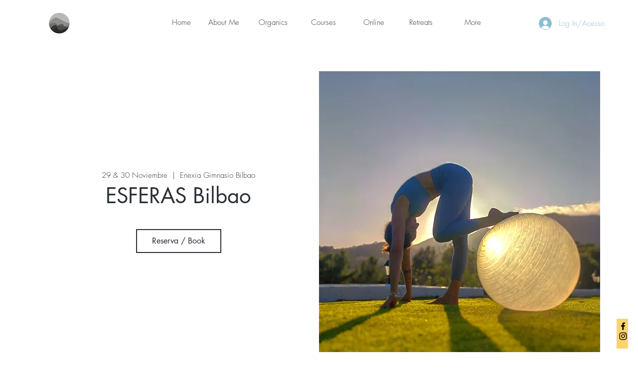

--- FILE ---
content_type: application/javascript
request_url: https://static.parastorage.com/services/events-details-page/1.683.0/client-viewer/6427.chunk.min.js
body_size: 9998
content:
"use strict";(("undefined"!=typeof self?self:this).webpackJsonp__wix_events_details_page=("undefined"!=typeof self?self:this).webpackJsonp__wix_events_details_page||[]).push([[6427],{14824:(e,t,r)=>{},28281:(e,t,r)=>{r.d(t,{d:()=>a});const a=(0,r(77078).VP)("SET_ACTIVE_ELEMENT")},77720:(e,t,r)=>{r.d(t,{J:()=>l});var a=r(5201),n=r(33037),i=r(16969),s=r(59905);const o=e=>{let{t,formatCurrency:r}=e;return{getFormattedMoney:e=>e.currency?r({value:e.amount,currency:e.currency}):e.amount,getTicketPriceText:e=>{const a=Number(e.amount);return a?e.currency?r({value:e.amount,currency:e.currency}):a.toString():t("ticketPrice.free")}}},l=()=>{const e=(0,i.GV)(s.JJ),t=(0,i.GV)(s.JK),r=(0,a.J)({language:t,country:e}),{t:l}=(0,n.B)();return o({t:l,formatCurrency:r})}},4913:(e,t,r)=>{r.d(t,{uD:()=>l});var a,n=r(41631),i=r(87618),s=r(21921);!function(e){e.CANCEL="CANCEL",e.OK="OK",e.OUTSIDE_CLICKED="OUTSIDE_CLICKED"}(a||(a={}));var o=r(28281);const l=e=>{let{onConfirm:t,onClose:r,returnFocusElement:l,...c}=e;return async e=>{const d=await e((e=>{let{type:t,params:r}=e;return(e,a,o)=>{var l;let{wixCodeApi:c,compId:d,flowAPI:u}=o;const{t:E}=u.translations;null==u||null==(l=u.bi)||null==l.report||l.report((0,n.vPs)({modal_name:t}));const p=r?(0,i.Vl)(r):"";return e({type:"MODAL_OPENED",modalType:t,params:r}),c.window.openPopup(`${s.eo}/html/modal/${t}${p}`,{title:E("a11y.modal"),theme:"BARE",width:"100%",height:"100%",position:{origin:"FIXED",placement:"CENTER",x:0,y:0}},d)}})(c));d.message.reason===a.OK&&t?t(d):r&&r(d),l&&e((0,o.d)(l))}}},83590:(e,t,r)=>{r.d(t,{Ms:()=>L,cT:()=>V});var a=r(77078),n=r(83056),i=r(30815),s=r(53837),o=r(36784),l=r(28835),c=r(85889),d=r(59905),u=r(12954),E=r(13484),p=r(69435),_=r(10148),v=r(21772),T=r(33196),I=r(26852),P=r(39916),g=r(24023),O=r(21397),S=(r(49849),r(46573)),N=r(88980),R=r(83254),f=r(2121),A=r(29004),C=r(1205),D=r(24771);(0,a.VP)("PAYMENT_METHOD_SELECTED");const m=(0,a.VP)("PLACE_ORDER_BUTTON_CLICKED");var y=r(11762),w=r(91772);(0,a.VP)("NEXT_FORM_CLICKED");const h=(0,a.VP)("SET_EXPANDED_TICKET_INDEX"),V=((0,a.VP)("SET_VALID_PAYMENT_ADDED"),(0,S.v)("GET_DISCOUNT",(async(e,t)=>{let{eventId:r,reservationId:a}=e,{getState:n,dispatch:o,extra:{serverApi:l}}=t;const c=n(),d=(0,T.iE)(c),u=(0,T.OD)(c),{benefitId:E,planOrderId:p}=(0,P.t$)(c)??{};if(!a)return{invoice:null,discountErrors:null,giftCardErrors:null,giftCardPaymentDetails:[]};if((0,T.mi)(c)&&!d)return{invoice:null,discountErrors:{error:[{code:i.af.ERROR_COUPON_DOES_NOT_EXIST}]},giftCardErrors:null,giftCardPaymentDetails:[]};if((0,T.Gh)(c)&&!u)return{invoice:null,discountErrors:null,giftCardErrors:{error:[{code:s.Y.EVENTS_GIFT_CARD_NOT_FOUND}]},giftCardPaymentDetails:[]};const{invoice:_,discountErrors:v,giftCardErrors:I,giftCardPaymentDetails:g}=await l.getInvoice(r,a,d,u,E,p),O=(0,s.h)(g);return null!=_&&_.discount&&o((0,R.CW)()),O.length&&o((0,f.Cn)()),{invoice:_,discountErrors:v,giftCardErrors:I,giftCardPaymentDetails:O}}))),b=((0,S.v)("CHECKOUT",(async(e,t)=>{let{getState:r,dispatch:a}=t;const n=r(),i=(0,v.Zc)(n);if(await a((0,A.uc)()))return a((0,w.U7)((0,o._s)(i)))})),(0,S.v)("PLACE_ORDER_CHECKOUT_OLD",(async(e,t)=>{let{buyer:r,guests:a}=e,{getState:i,dispatch:s,extra:{wixCodeApi:u,flowAPI:p}}=t;const T=i(),I=u.user.currentUser.role===E.gG.ADMIN,P=(0,v.Zc)(T),O=(0,o._s)(P),S=T.placedOrder.order,R=(0,_.T3)(T),f=p.experiments.enabled(l.Y.RelocatedUpgradeModal);if((0,d.bU)(T)&&s((0,C.nY)()),await s((0,A.uc)())){if(R){if(p.environment.isMobile||!I)return void s((0,C.PN)());if((0,N.wF)(u)){const{proceed:e}=await s(f?(0,C.Xw)():(0,C.Oq)()).unwrap();if(!e)return}}if((0,d.IC)(T)){const e=k(r),t=a?a.map(k):void 0;if((0,g.ec)(S)){await s((0,y.iY)({buyer:e,guests:t}));const r=i().placedOrder.order;r.status!==n.R.FREE&&(0,c.wZ)(r.giftCardPaymentDetails)!==Number(r.invoice.grandTotal.amount)||s((0,y.mv)(r))}else{const r=(await s((0,y.wH)({eventId:O,buyer:e,guests:t})).unwrap()).order;(0,g.l5)(r)&&s(m()),s((0,y.mv)(r))}}}})),(0,S.v)("PLACE_ORDER_CHECKOUT",(async(e,t)=>{let{buyer:r,guests:a}=e,{getState:n,dispatch:i,extra:{wixCodeApi:s,flowAPI:o}}=t;const c=n(),u=s.user.currentUser.role===E.gG.ADMIN,p=(0,_.T3)(c),v=o.experiments.enabled(l.Y.RelocatedUpgradeModal);if((0,d.bU)(c)&&i((0,C.nY)()),await i((0,A.uc)())){if(p){if(o.environment.isMobile||!u)return void i((0,C.PN)());if((0,N.wF)(s)){const{proceed:e}=await i(v?(0,C.Xw)():(0,C.Oq)()).unwrap();if(!e)return}}(0,d.IC)(c)}})),(0,a.VP)("SET_BUYER_DETAILS_OLD"),(0,a.VP)("SET_BUYER_DETAILS")),U=((0,S.v)("SUBMIT_CHECKOUT_STEP",(async(e,t)=>{let{dispatch:r,getState:a}=t;const n=a(),i=(0,v.Zc)(n),s=(0,g.ok)(n),l=(0,p.Is)(n),c=(0,u.Fl)(n),d=(0,O.nT)(n),_=(0,O.Z)(n),T=(0,o.w8)(i),P=(0,p.kD)(n);switch(l){case E.$V.BuyerDetails:if(r(b(e)),c||(0,I.H$)(n)){r((0,D.R5)());break}if(!P){const e=(0,p.Cn)(n);await r(h(e))}if(d&&!_)break;!T||(0,g.ec)(s);break;case E.$V.TicketsDetails:if(!P){const e=(0,p.Cn)(n);r(h(e));break}case E.$V.Policies:}r(U())})),()=>(e,t)=>{const r=t(),a=(0,o.w8)((0,v.Zc)(r));(0,p.cr)({step:(0,p.Is)(r),validPaymentAdded:(0,p.xC)(r),buyerDetailsOld:(0,p.Px)(r),buyerDetails:(0,p.e)(r),placedOrder:r.placedOrder.order,assignedTicketsEnabled:a,agreedWithPolicies:(0,O.Z)(r),hasPolicies:(0,O.nT)(r),allTicketDetailsValid:(0,p.kD)(r)})&&e(M())}),L=((0,a.VP)("EDIT_STEP"),(0,a.VP)("CLEAR_CHECKOUT")),x=(0,a.VP)("NEXT_STEP"),M=()=>(e,t)=>{const r=t(),{validPaymentAdded:a,buyerDetailsOld:n,buyerDetails:i}=r.checkout,s=(0,o.w8)((0,v.Zc)(r)),l=E.z7.find((e=>{const t=(0,p.vo)({step:e,assignedTicketsEnabled:s,invoice:(0,g.Y4)(r),giftCardPaymentDetails:(0,T.tl)(r),hasPolicies:(0,O.nT)(r),isTemplate:(0,u.Fl)(r),eventPreview:(0,I.H$)(r)}),o=(0,p.cr)({step:e,validPaymentAdded:a,buyerDetailsOld:n,buyerDetails:i,placedOrder:r.placedOrder.order,assignedTicketsEnabled:s,agreedWithPolicies:(0,O.Z)(r),hasPolicies:(0,O.nT)(r),allTicketDetailsValid:(0,p.kD)(r)});return t&&!o}));e(x(l))},k=function(e){void 0===e&&(e={});const t={...e};return e.email&&(t.email=e.email.trim()),e.additionalGuests&&(t.guestNames=e.additionalGuests.guestNames.map((e=>{let{firstName:t,lastName:r}=e;return`${t} ${r}`}))),t};(0,a.VP)("USE_BUYER_DETAILS_OLD"),(0,a.VP)("USE_BUYER_DETAILS"),(0,a.VP)("SET_TICKET_DETAILS_OLD"),(0,a.VP)("SET_TICKET_DETAILS")},83254:(e,t,r)=>{r.d(t,{CW:()=>o,VY:()=>l,ZR:()=>i});var a=r(77078),n=(r(21772),r(49849),r(83590));const i=(0,a.VP)("RESET_COUPON_CODE"),s=(0,a.VP)("SUBMIT_COUPON"),o=(0,a.VP)("COUPON_APPLIED"),l=(e,t,r)=>a=>(a(s(r)),a((0,n.cT)({eventId:e,reservationId:t})))},57055:(e,t,r)=>{r.d(t,{iT:()=>u});var a=r(77078),n=r(36784);(0,a.VP)("UPDATE_DATES");r(64626);var i=r(30404),s=r(21772),o=r(46573);(0,o.v)("GET_CHECKOUT_OPTIONS",(async(e,t)=>{let{getState:r,extra:{serverApi:a}}=t;return r().checkoutOptions.loaded?Promise.resolve():a.getCheckoutOptions()}));var l=r(56831),c=r(84959);(0,o.v)("GET_CONNECTED_GROUP",(async(e,t)=>{let{getState:r,dispatch:a,extra:{serverApi:n}}=t;const i=(0,s.Zc)(r()).id;if(i&&!i.includes("demo")){var o;const e=await n.getGroup(i);return e&&null!=(o=e.group)&&o.id&&await a(d(e.group.id)),e}}));const d=(0,o.v)("GET_GROUP_ACTIVITY",(async(e,t)=>{let{extra:{serverApi:r}}=t;return r.getGroupActivity(e)}));(0,o.v)("JOIN_GROUP",(async(e,t)=>{let{getState:r,extra:{wixCodeApi:a}}=t;const n=r(),i=(0,c.PG)(n),s=(0,c.N6)(n);await(0,l.qH)(s,i,a)}));r(24771),r(82447),r(79087);(0,a.VP)("CHANGE_EVENT"),(0,o.v)("GET_EVENT",(async(e,t)=>{let{getState:r,extra:{serverApi:a}}=t;const i=r(),o=(0,s.Zc)(i);return(0,s.Wr)(i)?o:a.getEvent((0,n._s)(o))}));const u=(0,o.v)("GET_MEMBERS",(async(e,t)=>{var r;let{getState:a,extra:{flowAPI:n,serverApi:o}}=t;const l=a(),c=(0,s.Zc)(l).id,{membersVisible:d=!0}=(null==(r=n.controllerConfig)||null==(r=r.config)||null==(r=r.style)||null==(r=r.styleParams)?void 0:r.booleans)??{};if(d&&(0,i.uy)(l)&&c&&!(0,s.Wr)(l))return o.getMembers(c)}));(0,a.VP)("SHARE_EVENT")},2121:(e,t,r)=>{r.d(t,{Cn:()=>i,Dq:()=>o});var a=r(77078),n=(r(21772),r(49849),r(83590));r(11762);const i=(0,a.VP)("GIFT_CARD_APPLIED"),s=((0,a.VP)("RESET_GIFT_CARD_CODE"),(0,a.VP)("SUBMIT_GIFT_CARD")),o=(e,t,r)=>a=>(a(s(r)),a((0,n.cT)({eventId:e,reservationId:t})))},29004:(e,t,r)=>{r.d(t,{uc:()=>O,Gu:()=>g});var a=r(84980),n=(r(28281),r(59905)),i=r(30404),s=(r(4913),r(6942)),o=r(21772),l=r(26852),c=r(39916),d=r(24023),u=r(49849),E=r(46573);const p=(0,r(77078).VP)("SET_CURRENT_USER");var _=r(57055),v=r(1205),T=r(82447),I=r(79087);const P=()=>(e,t)=>!!(0,s.NB)(t())||(e((0,v.bh)()),e(g()).unwrap()),g=(0,E.v)("PROMPT_LOGIN",(async(e,t)=>{let{getState:r,extra:{serverApi:a}}=t;return a.promptLogin((0,n.Z0)(r()))})),O=()=>async(e,t)=>{const r=t();return!(0,o.xm)(r,a.P.MEMBER)||e(P())},S=(0,E.v)("FETCH_CURRENT_MEMBER",(async(e,t)=>{let{extra:{serverApi:r}}=t;return r.getCurrentMember()}));(0,E.v)("ADD_LOGIN_LISTENER",(async(e,t)=>{let{dispatch:r,getState:a,extra:{wixCodeApi:n}}=t;n.user.onLogin((async e=>{if(e.loggedIn){r(p({id:e.id,role:e.role,loggedIn:e.loggedIn})),await r(S()),await r((0,I.Yp)()),r((0,_.iT)());const n=a(),s=(0,l.CK)(n)&&!(0,d.ec)(n.placedOrder.order);if(((0,l.Mb)(n)||(0,l.Ke)(n)||s)&&(0,i.pK)(n)&&(await r((0,T.ae)()),s)){var t;const e=a(),i=null==(t=(0,c.kO)(e.paidPlans.planList))?void 0:t.planOrderId,s=(0,u.uJ)(e),l=(0,o.Zc)(n).id;i&&s&&l&&r((0,T.gj)({eventId:l,reservationId:s,planOrderId:i}))}}}))}))},1205:(e,t,r)=>{r.d(t,{bh:()=>g,nY:()=>I,PN:()=>v,Xw:()=>_,Oq:()=>T});var a=r(77078),n=(r(28281),r(59905)),i=(r(12954),r(4913)),s=r(92403),o=r(21772),l=(r(26852),r(49849),r(46573)),c=(r(57055),r(24771),r(91772),r(36784)),d=r(56527),u=r(59592),E=r(34140);(0,l.v)("DESCRIBE_SEATING_PLAN",(async(e,t)=>{let{getState:r,extra:{serverApi:a}}=t;const n=r(),i=(0,o.Zc)(n),{tickets:s}=n,l=await a.describeSeatingPlan((0,c._s)(i)),p=l.plan.categories.filter((e=>e.totalCapacity)),_=(0,E.Lk)(l.plan),v=l.plan.uncategorizedPlaces.filter((e=>e.capacity)).map((e=>(0,u.C5)({place:e,category:null,sections:_,tickets:s,seatingReservationSummary:{places:l.places}}))),T=[...p.reduce(((e,t)=>{const{single:r,whole:a}=t.places.reduce(((e,r)=>{var a;if(!r.capacity)return e;const n=(0,u.H9)(r.id),i=(0,u.Sg)(r.id),o=_.find((e=>e.id===i)).elements.find((e=>e.id===n)),c=(0,u.C5)({place:r,category:t,sections:_,tickets:s,seatingReservationSummary:{places:l.places}}),E=c.ticket;if(null!=(a=o.reservationOptions)&&a.reserveWholeElement){const t=e.whole.find((e=>`${e.sectionId}-${e.elementId}`==`${c.sectionId}-${c.elementId}`));t?(t.places.push(c),t.capacity+=c.capacity):e.whole.push({...c,places:[c]})}else if(E&&(0,d.Do)(E)&&(0,u.jL)(r)){(0,d.rQ)(E).forEach((t=>{let{id:r}=t;e.single.push({...c,id:(0,u.m7)(c.id,r),pricingOptionId:r})}))}else e.single.push(c);return e}),{single:[],whole:[]});return[...e,...r,...a]}),[]),...v];return{plan:l.plan,places:T}}));let p;const _=(0,l.v)("OPEN_UPGRADE_TO_PREMIUM",((e,t)=>{let{dispatch:r}=t;return new Promise((e=>{p=e,r(P({type:s.$.UPGRADE_TO_PREMIUM}))}))})),v=((0,l.v)("CLOSE_UPGRADE_TO_PREMIUM",(e=>{let{proceed:t}=e;p&&p({proceed:t}),p=void 0})),(0,l.v)("OPEN_CHECKOUT_UNAVAILABLE",((e,t)=>{let{dispatch:r,getState:a,extra:{wixCodeApi:s,flowAPI:{translations:{t:o}}}}=t;const l=a(),c=(0,n.eT)(l),d=(0,n.sv)(l);return r((0,i.uD)({type:"checkout-unavailable",params:{buttonText:c&&d?o("backToSite"):void 0,ariaLabel:o("a11y.errorDialog")},onClose:()=>{c?d&&s.location.to(d):s.location.to(s.location.url)}}))}))),T=(0,l.v)("OPEN_UPGRADE_TO_PREMIUM_OLD",((e,t)=>{let{dispatch:r}=t;return new Promise((e=>{r((0,i.uD)({type:"upgrade-to-premium",onClose:t=>t.message.proceed?e({proceed:!0}):e({proceed:!1})}))}))})),I=()=>(0,i.uD)({type:"cant-complete-payment"}),P=(0,a.VP)("OPEN_NATIVE_MODAL"),g=(0,a.VP)("CLOSE_NATIVE_MODAL")},24771:(e,t,r)=>{r.d(t,{Nb:()=>le,oo:()=>K,VJ:()=>oe,Q_:()=>te,h_:()=>Q,EL:()=>ae,d4:()=>z,yC:()=>re,qJ:()=>ie,R5:()=>se,Jf:()=>ne,XB:()=>j,in:()=>ee});var a=r(77078),n=r(84980),i=r(87618),s=r(28835),o=r(36784),l=r(16252),c=r(46573);(0,a.VP)("SET_SITE_SETTINGS");const d=(0,c.v)("GET_SITE_SETTINGS",(async(e,t)=>{let{extra:{serverApi:r}}=t;return r.getSiteSettings()})),u=(0,c.v)("UPDATE_SITE_SETTINGS",(async(e,t)=>{let{getState:r,extra:{serverApi:a}}=t;const n={...r().siteSettings.settings,...e};return a.updateSiteSettings(n)}));var E=r(64626),p=r(2334),_=r(59905),v=r(12954),T=r(13484),I=r(6942),P=r(21772),g=r(52435),O=r(26852),S=r(49849),N=r(17186),R=r(49589),f=r(7532),A=r(75654),C=r(81299),D=r(55591);const m=(e,t,r,a)=>({...e,about:(0,o.XS)(e),status:f.f[e.status],eventPageUrl:{base:t,path:(0,i.O$)(`/${e.slug}`,{lang:r})},registration:{...e.registration,type:A.B[e.registration.type],status:C.m[e.registration.status]},location:{...e.location,type:(0,o.iO)(e)?void 0:D.i[e.location.type]},scheduling:{...e.scheduling,config:{...e.scheduling.config,startDate:(0,o.PN)(e)?void 0:a[e.id].startDateISOFormatNotUTC,endDate:(0,o.WZ)(e)?void 0:a[e.id].endDateISOFormatNotUTC}},...e.onlineConferencing?{onlineConferencing:{...e.onlineConferencing,...(0,o.H)(e)&&(0,o.wN)(e)?{config:{...e.onlineConferencing.config,enabled:!0}}:null}}:null});var y=r(57719),w=r(61346);const h=(e,t,r)=>{try{var a;const n=(0,P.Zc)(e);return{event:m(n,t,r,e.dates.events),tickets:null!=(a=(0,w.oP)(e))&&a.length?V((0,w.oP)(e),n):(0,w.oP)(e)}}catch(e){return console.warn(e),null}},V=(e,t)=>e.map((r=>({...r,finalPrice:{...(0,R._2)(e,{[r.id]:{quantity:1}},(0,o.cC)(t)).grandTotal}})));var b=r(88980),U=r(83590),L=r(83254);r(57055);const x=(0,a.VP)("CLEAR_INVOICE");var M=r(11762);r(4913);(0,a.VP)("TOGGLE_AGREE_POLICIES");const k=(0,c.v)("GET_POLICIES",(async(e,t)=>{let{getState:r,extra:{serverApi:a}}=t;const n=r(),i=(0,P.Zc)(n);return a.getPolicies((0,o._s)(i))}),{condition:(e,t)=>{let{getState:r}=t;return!(0,P.Wr)(r())}});var G=r(91772);const K=(0,c.v)("NAVIGATE",(async(e,t)=>{let{route:r,routeParams:a={},query:n,navOptions:o={disableScrollToTop:!0}}=e,{getState:c,dispatch:p,extra:{wixCodeApi:v,flowAPI:I}}=t;const g=c(),{route:S,routeParams:N}=H(g,r,a,I.environment.isMobile),R=I.experiments.enabled(s.Y.FixDetailsPageNavigation);if((0,_.sb)(g)){const{settings:e}=await p(d()).unwrap();p(u({...e.settings,detailsPagePath:r}))}var f;!I.experiments.enabled(s.Y.SausageIntegration)&&(0,_.bU)(g)&&v.location.queryParams.add({[T.Jo]:null==(f=(0,P.Zc)(g))?void 0:f.slug});const A=n||v.location.query,C=S===E.Nf.DETAILS?(0,l.omit)(A,["reservationId","orderNumber"]):A;if((0,_.IC)(g)||(0,_.bU)(g)){if(!R)try{await p(F(S,C))}catch(e){I.reportError(e)}const e=(0,i.Vl)(C),{url:t,external:r}=(0,O.ID)(c(),S,N,e,v);if(t&&v.location.to(t,o),r)return}return R&&(0,_.sb)(g)&&p(ce({route:S,...N})),{route:S,...N,fixDetailsPageNavigationEnabled:R,queryParams:C}})),F=(e,t)=>async(r,a,n)=>{let{wixCodeApi:i,flowAPI:{translations:{t:s}}}=n;const o=a(),l=(0,O.KY)(o),c=null==i.site.getSiteDisplayName?void 0:i.site.getSiteDisplayName(),d=!!c;switch(e){case E.Nf.DETAILS:return B(o,r,i);case E.Nf.FORM:return d&&i.seo.setTitle(s("registrationPage_title",{siteName:c})),Y(i,r);case E.Nf.TICKET_FORM:return d&&i.seo.setTitle(s("checkoutPage_title",{siteName:c})),Y(i,r);case E.Nf.ORDER:const{eventId:e,orderNumber:a,token:n}=t;if((0,_.rV)(o))return null;const u=await r((0,M.r$)({eventId:e,orderNumber:a,token:n}));return d&&(l===p.Me.ERROR?i.seo.setTitle(s("paymentErrorPage_title",{siteName:c})):l===p.Me.CANCELED?i.seo.setTitle(s("paymentCanceledPage_title",{siteName:c})):i.seo.setTitle(s("thankYouPage_title",{siteName:c}))),u;case E.Nf.THANK_YOU_MESSAGES:return d&&i.seo.setTitle(s("thankYouPage_title",{siteName:c})),null;case E.Nf.LINK_EXPIRED:return d&&i.seo.setTitle(s("orderLinkExpiredPage_title",{siteName:c})),null;case E.Nf.NOT_FOUND:return d&&i.seo.setTitle(s("orderLinkInvalidPage_title",{siteName:c})),null;default:return null}},Y=(e,t)=>((e=>{const t="robots",r="noindex",a=e.seo.metaTags||[],n=a.findIndex((e=>(null==e?void 0:e.name)===t));n>-1?a[n].content=r:a.push({name:t,content:r}),null==e.seo.setMetaTags||e.seo.setMetaTags(a)})(e),t(k({showAlert:!1}))),B=(e,t,r)=>{const a=(0,P.Zc)(e);if((0,o.Kq)(a)){const r=a.id,n=(0,S.uJ)(e);setTimeout((()=>{t((0,G.XG)({eventId:r,reservationId:n}))}),1500),t((0,L.ZR)()),t(x()),t((0,U.Ms)()),t(de())}return(async e=>{var t;let{wixCodeApi:r,state:a}=e;const n=await(0,y.pO)(r),i=(0,y.KR)(r)?void 0:(0,y.Qx)(r),s=h(a,n,i),o=(null==(t=(0,P.Zc)(a).seoSettings)?void 0:t.advancedSeoData)??{};s&&r.seo.renderSEOTags({itemType:"EVENTS_PAGE",itemData:s,seoData:o})})({wixCodeApi:r,state:e})},H=(e,t,r,a)=>{const n=(0,P.Zc)(e);if(!n)return{route:E.Nf.NOT_FOUND};if((0,o.ge)(n)&&t!==E.Nf.FORM)return{route:E.Nf.DETAILS,routeParams:r};switch(t){case E.Nf.DETAILS:return{route:Z(e),routeParams:r};case E.Nf.FORM:return{route:$(e),routeParams:r};case E.Nf.TICKET_FORM:return{route:q(e,a),routeParams:r};case E.Nf.CHANGE_RSVP:return{route:X(e),routeParams:r};case E.Nf.PICK_TICKETS:return{route:W(e,a),routeParams:r};case E.Nf.CHECKOUT:return{route:J(e,a),routeParams:r};default:return{route:t,routeParams:r}}},Z=e=>{const t=(0,P.Zc)(e),r=!(0,o.r7)(t);return(0,o.os)(t)&&!r||(0,_.sb)(e)||r?E.Nf.DETAILS:E.Nf.FORM},q=(e,t)=>{const r=(0,P.Zc)(e);return(0,o.Qx)(r)||(0,v.Fl)(e)||(0,O.H$)(e)||!(0,_.IC)(e)||(0,S.uJ)(e)?E.Nf.TICKET_FORM:(0,_.eT)(e)?E.Nf.LINK_EXPIRED:t?E.Nf.PICK_TICKETS:E.Nf.DETAILS},J=(e,t)=>q(e,t),$=e=>{const t=(0,P.Zc)(e),r=(0,o.Kq)(t);return(0,o.os)(t)||(0,o.ge)(t)?(0,_.sb)(e)?E.Nf.FORM:E.Nf.DETAILS:(0,_.IC)(e)&&(0,P.xm)(e,n.P.MEMBER)&&!(0,I.NB)(e)?E.Nf.DETAILS:r?(0,_.sb)(e)?E.Nf.TICKET_FORM:E.Nf.DETAILS:!(0,g.yl)(e)||r||(0,N._f)(e)?E.Nf.FORM:E.Nf.CHANGE_RSVP},X=e=>(0,o.ee)((0,P.Zc)(e))&&(0,I.NB)(e)?E.Nf.CHANGE_RSVP:E.Nf.DETAILS,W=(e,t)=>(0,_.sb)(e)&&!t?E.Nf.DETAILS:E.Nf.PICK_TICKETS,Q=((0,a.VP)("NAVIGATE_BACK"),e=>K({route:E.Nf.FORM,routeParams:void 0,query:e})),j=e=>K({route:E.Nf.TICKET_FORM,routeParams:void 0,query:e?{reservationId:e}:void 0}),z=e=>K({route:E.Nf.CHECKOUT,routeParams:void 0,query:e?{reservationId:e}:void 0}),ee=()=>K({route:E.Nf.PICK_TICKETS}),te=()=>K({route:E.Nf.CHANGE_RSVP}),re=()=>K({route:E.Nf.NOT_FOUND}),ae=()=>K({route:E.Nf.LINK_EXPIRED}),ne=e=>K({route:E.Nf.THANK_YOU_MESSAGES,routeParams:{thankYouMessageState:e},query:void 0}),ie=((0,c.v)("NAVIGATE_TO_ORDER",(async(e,t)=>{let{reservationId:r,reservationState:a,queryParams:n}=e,{dispatch:i,extra:{flowAPI:o}}=t;const l=o.experiments.enabled(s.Y.FixDetailsPageNavigation);i(K({route:E.Nf.ORDER,routeParams:{reservationState:a,reservationId:r},query:n,navOptions:{excludeFromHistory:l}}))})),(0,c.v)("NAVIGATE_TO_ORDER_URL",(async(e,t)=>{let{getState:r,dispatch:a,extra:{wixCodeApi:n,flowAPI:i}}=t;const o=n.location.baseUrl,l=e.replace(o,""),c=(0,_.eT)(r()),d=i.experiments.enabled(s.Y.FixDetailsPageNavigation)&&!c;a(oe(d?l:e,{excludeFromHistory:d}))}))),se=()=>K({route:E.Nf.TEMPLATE_ORDER}),oe=function(e,t){return void 0===t&&(t={disableScrollToTop:!0,excludeFromHistory:!1}),async(r,a,n)=>{let{wixCodeApi:i}=n;i.location.to(e,t)}},le=(0,c.v)("HANDLE_INITIAL_NAVIGATION",(async(e,t)=>{let{dispatch:r,extra:{wixCodeApi:a,flowAPI:n}}=t;const i=n.experiments.enabled(s.Y.FixDetailsPageNavigation);if(n.experiments.enabled(s.Y.FixDetailsPageInitialNavigation)){const{route:e,query:t,...s}=(0,b.zS)(a,n),{queryParams:o,...l}=await r(K({route:e,routeParams:s,query:t})).unwrap();if(i)try{await r(F(l.route,o))}catch(e){n.reportError(e)}return l}{const{route:e,...t}=(0,b.zS)(a,n),{queryParams:s,...o}=await r(K({route:e,routeParams:t})).unwrap();if(i)try{await r(F(o.route,s))}catch(e){n.reportError(e)}return o}})),ce=(0,a.VP)("UPDATE_NAVIGATION_STATE"),de=(0,a.VP)("REMOVE_CHECKOUT_QUERY_PARAMS")},82447:(e,t,r)=>{r.d(t,{ae:()=>d,gj:()=>u});var a=r(77078),n=r(28817),i=r(36784),s=(r(64626),r(21772)),o=r(39916),l=r(46573),c=r(83590);const d=(0,l.v)("GET_PLAN_LIST",(async(e,t)=>{let{getState:r,extra:{serverApi:a,wixCodeApi:o}}=t;const[{plans:l},{getTranslatedPricingDetails:c}]=await Promise.all([a.getPlanList((0,i._s)((0,s.Zc)(r()))),(0,n.E)(o)]);return{plans:l,translatedDetails:l.reduce(((e,t)=>t.plan?{...e,[t.plan.id]:c(t.plan)}:e),{})}}),{condition:(e,t)=>{let{getState:r}=t;return(0,i.Kq)((0,s.Zc)(r()))}}),u=(0,l.v)("APPLY_PLAN",(async(e,t)=>{let{eventId:r,reservationId:a,planOrderId:n}=e,{getState:i,dispatch:s}=t;const l=(0,o.l3)(i(),n),d=(0,o.C0)(l);s(E(l&&d?n:void 0)),s((0,c.cT)({eventId:r,reservationId:a}))})),E=(0,a.VP)("SET_SELECTED_PLAN_ORDER_ID")},11762:(e,t,r)=>{r.d(t,{r$:()=>V,wH:()=>y,mv:()=>w,iY:()=>h});const a=(e=1e3)=>new Promise((t=>setTimeout(t,e))),n=async({callback:e,intervalMs:t=1e3,totalMs:r=1e4})=>{if(r>t){let i=!1;try{i=await e()}catch(e){console.error(e)}return i||(await a(t),await n({callback:e,intervalMs:t,totalMs:r-t})),Promise.resolve()}throw new Error("Poll timed out")};var i=r(49589),s=r(85889),o=r(28835),l=r(84682),c=r(53837),d=r(59905),u=r(30404),E=r(75683);const p=e=>{if(!e)return{tokenValid:!1,errorMessage:"Token is missing"};try{const t=(0,E.A)(e.replace("JWS.",""));if(_(t.exp))return{tokenValid:!1,errorMessage:"Token expired"};const{eventId:r,instanceId:a,orderNumber:n,reservationId:i}=JSON.parse(t.data);return r&&a&&n&&i?{tokenValid:!0}:{tokenValid:!1,errorMessage:"Token is missing required fields"}}catch(e){return{tokenValid:!1,errorMessage:"Failed to decode token"}}},_=e=>e<Math.floor(Date.now()/1e3);var v=r(6942),T=r(21772),I=r(33196),P=r(26852),g=r(39916),O=r(34019),S=r(24023),N=r(74451),R=r(46573),f=r(80051),A=r(83254),C=r(2121),D=r(24771),m=r(82447);const y=(0,R.v)("PLACE_ORDER",(async(e,t)=>{let{eventId:r,buyer:a,guests:n}=e,{getState:s,extra:{wixCodeApi:o,logger:l,serverApi:c}}=t;const E=s();l.startInteraction(N.N.Checkout);const p=(0,i.VF)((0,S.Y4)(E)),_=(0,I.OD)(E),T=(0,v.kD)(E),O=(0,u.Ee)(E)&&T?T.id:void 0,R=(0,g.t$)(E)||{},{benefitId:A,planOrderId:C}=R,D=(0,P.wr)(E,o),m=n?n.map(f.wF):null;return await c.placeOrder({eventId:r,buyer:a,guests:m,couponCode:p,giftCardCode:_,memberId:O,planOrderId:C,benefitId:A,locale:(0,d.JK)(E),paymentRedirectUrl:D})}),{condition:(e,t)=>{let{getState:r}=t;const a=r();return!(0,O.DB)(a,y.typePrefix)}}),w=e=>(t,r,a)=>{let{logger:n}=a;n.finishInteraction(N.N.Checkout);Number(e.totalPrice.amount)-(0,s.wZ)(e.giftCardPaymentDetails)||t((0,D.qJ)(r().placedOrder.orderPageUrl))},h=(0,R.v)("UPDATE_ORDER",(async(e,t)=>{let{buyer:r,guests:a,paymentDetailsId:n,paymentMethod:i}=e,{getState:s,extra:{serverApi:o}}=t;const l=s(),c=(0,T.Zc)(l).id,u=(0,g.t$)(l)||{},{benefitId:E,planOrderId:p}=u;return await o.updateOrder({eventId:c,paymentDetailsId:n,paymentMethod:i,orderNumber:l.placedOrder.order.orderNumber,buyer:(0,f.wF)(r),guests:null==a?void 0:a.map(f.wF),locale:(0,d.JK)(l),couponCode:(0,I.iE)(l),giftCardCode:(0,I.OD)(l),paidPlanBenefit:E&&p?{benefitId:E,planOrderId:p}:void 0})})),V=((0,R.v)("EXPRESS_CHECKOUT",(async(e,t)=>{var a,n;let{dispatch:i,extra:{flowAPI:s},getState:c}=t;const d=c(),u=s.experiments.enabled(o.Y.FixDetailsPageNavigation),[{confirmPayment:E},p]=await Promise.all([r.e(4360).then(r.bind(r,64360)),i(h({buyer:d.checkout.buyerDetailsOld,guests:d.checkout.ticketsDetailsOld,paymentDetailsId:e.paymentDetailsId})).unwrap()]),{chargeToken:_,orderPageUrls:v}=p,T=await E({meta:{appDefId:l.M7,msid:null==(a=s.controllerConfig.platformAPIs.bi)?void 0:a.metaSiteId,visitorId:null==(n=s.controllerConfig.platformAPIs)||null==(n=n.bi)?void 0:n.visitorId,widgetId:l.XY},biLoggerFactory:s.essentials.biLoggerFactory,chargeResponseToken:_,redirectFn:s.controllerConfig.wixCodeApi.location.to,newApi:!0}),I=await s.controllerConfig.platformApiProvider.getPlatformApi("location"),P={disableScrollToTop:!0};switch(T.clientStatus){case"Approved":u?i((0,D.qJ)(v.success)):I.to(v.success,P);break;case"Pending":case"InProcess":u?i((0,D.qJ)(v.pending)):I.to(v.pending,P);break;default:u?i((0,D.qJ)(v.error)):I.to(v.error,P)}return T})),(0,R.v)("GET_CHECKOUT_DATA",(async(e,t)=>{let{eventId:r,reservationId:a,orderNumber:n}=e,{dispatch:s,getState:o}=t;const{order:l}=n?await s(V({eventId:r,orderNumber:n})).unwrap():{order:void 0},d=(0,g.t$)(o());if(l){const e=(0,c.h)(l.giftCardPaymentDetails);e.length&&s((0,C.Dq)(r,l.reservationId,e[0].code)),(0,i.a3)(l.invoice)&&s((0,A.VY)(r,l.reservationId,(0,i.VF)(l.invoice)))}d&&s((0,m.gj)({eventId:r,reservationId:a,planOrderId:d.planOrderId}))})),(0,R.v)("GET_ORDER",(async(e,t)=>{let{eventId:r,orderNumber:a,token:n=""}=e,{extra:{serverApi:i,flowAPI:s},dispatch:o}=t;try{if(n){return await i.getOrderByToken(n)}if(r&&a){return await i.getOrder(r,a)}throw new Error(`Missing params to get order, eventId: ${r} orderNumber: ${a} token: ${n}`)}catch(e){var l;s.reportError(e);const t=null==(l=e.response)?void 0:l.status;o(404===t?(0,D.yC)():400===t?(0,D.EL)():(0,D.yC)())}}))),b=((0,R.v)("POLL_ORDER",(async(e,t)=>{var r;let{extra:{serverApi:a,flowAPI:i},getState:s}=t;const o=s(),{token:l}=(null==(r=o.navigation)?void 0:r.query)??{},{tokenValid:c,errorMessage:d}=p(l);let u;return c||i.reportError(new Error(d)),await n({callback:async()=>(u=await a.getOrderByToken(l),!(0,S.Lf)(u.order)),intervalMs:2e3,totalMs:15e3}),u.order})),(0,R.v)("GET_ORDER_TICKETS_DOWNLOAD_URL",(async(e,t)=>{let{dispatch:r,getState:n,extra:{serverApi:i,flowAPI:s,logger:o}}=t;const{token:l}=(0,P.x5)(n()),{tokenValid:c,errorMessage:d}=p(l);if(!c)return s.reportError(new Error(d)),await a(),{loadingTicketsUrl:!1};try{const t=await i.getPapyrusTicketsDownloadUrl({token:l});if(t.ready&&t.downloadUrl)return o.finishInteraction(N.N.LoadingTickets),{loadingTicketsUrl:!t.ready,downloadTicketsUrl:t.downloadUrl};if(e>0)return await a(),r(b(--e)),{loadingTicketsUrl:!0};throw new Error("Automatic retry limit exceeded, please retry by clicking download")}catch(e){return s.reportError(e),{loadingTicketsUrl:!1}}})))},91772:(e,t,r)=>{r.d(t,{I4:()=>f,M6:()=>R,U7:()=>g,XG:()=>O,ZJ:()=>S});var a=r(77078),n=r(28835),i=r(36784),s=r(12954),o=r(13385),l=r(10148),c=r(21772),d=r(26852),u=r(34019),E=r(95539),p=r(69282),_=r(61346),v=r(74451),T=r(46573),I=r(1205),P=r(24771);const g=e=>async(t,r,a)=>{let{wixCodeApi:u,flowAPI:_}=a;const v=r(),T=(0,l.T3)(v),g=u.user.currentUser.role===o.gG.ADMIN,O=(0,c.Zc)(v),S=_.environment.isMobile,R=_.experiments.enabled(n.Y.RelocatedUpgradeModal);if((0,s.Fl)(v)||(0,d.H$)(v)||(0,i.Qx)(O))return t(S?(0,P.d4)():(0,P.XB)());if(T&&(S||!g))return t((0,I.PN)());const f=(0,i.Pn)(O)?(0,E.al)(v):(0,p.qt)(v);if(T&&g){const{proceed:e}=await t(R?(0,I.Xw)():(0,I.Oq)()).unwrap();if(!e)return}return t(N({eventId:e,ticketQuantities:f}))},O=(0,T.v)("CANCEL_RESERVATION",((e,t)=>{let{eventId:r,reservationId:a}=e,{extra:{serverApi:n}}=t;if(r&&a)return n.cancelReservation(r,a)})),S=(0,T.v)("MAKE_RESERVATION",(async(e,t)=>{var r;let{eventId:a,ticketQuantities:n}=e,{getState:i,extra:{serverApi:s}}=t;return null!=(r=i().demoTickets)&&r.length?{id:"demo",reservations:[],expires:new Date((new Date).getTime()+12e5).toISOString()}:s.makeReservation(a,n)})),N=(0,T.v)("MAKE_RESERVATION_AND_NAVIGATE",(async(e,t)=>{let{eventId:r,ticketQuantities:a}=e,{dispatch:n,extra:{flowAPI:i,logger:s}}=t;s.startInteraction(v.N.CreateReservation);const o=await n(S({eventId:r,ticketQuantities:a})).unwrap(),l=null==o?void 0:o.id;i.environment.isMobile?n((0,P.d4)(l)):n((0,P.XB)(l))}),{condition:(e,t)=>{let{getState:r}=t;const a=r();return!(0,u.DB)(a,P.oo.typePrefix)&&!(0,u.DB)(a,S.typePrefix)}}),R=((0,a.VP)("CLEAR_RESERVATION"),(0,a.VP)("CLEAR_RESERVATION_ERROR"),(0,T.v)("INITIATE_ECOM_CHECKOUT_FLOW",(async(e,t)=>{let{getState:r,dispatch:a,extra:{serverApi:n}}=t;const i=r(),s=(0,_.jQ)(i),{ticketReservation:{id:o}}=await n.createTicketReservation(s),{checkoutId:l}=await n.createCheckout(o);a((0,P.VJ)(`/checkout?checkoutId=${l}`))}))),f=(0,T.v)("ADD_TICKETS_TO_CART",(async(e,t)=>{let{getState:r,extra:{serverApi:a,wixCodeApi:n}}=t;const i=r(),s=(0,_.jQ)(i),o=await a.addTicketsToCurrentTicketReservation(s);return n.ecom.openSideCart(),o}))},79087:(e,t,r)=>{r.d(t,{Yp:()=>R,GL:()=>A,hn:()=>f,p8:()=>D,Gp:()=>C});var a=r(77078),n=r(97215),i=r(98747),s=r(36784),o=r(28835),l=r(42581),c=r(12954),d=(r(4913),r(13484)),u=r(6942),E=r(21772),p=r(52435),_=r(26852),v=r(34019),T=r(21397),I=r(17186),P=r(46573),g=r(80051),O=(r(57055),r(29004)),S=r(24771);const N=(0,a.VP)("REGISTRATION_BUTTON_CLICKED"),R=(0,P.v)("GET_MEMBER_RSVP",(async(e,t)=>{let{getState:r,dispatch:a,extra:{serverApi:n,flowAPI:i}}=t;const l=r(),c=(0,u.pr)(l),d=(0,E.Zc)(l);if(c&&!(0,E.Wr)(l)&&(0,s.ee)(d)){const e=i.experiments.enabled(o.Y.UseWixForms)?await n.getMemberRsvpV2((0,s._s)(d)):await n.getMemberRsvp((0,s._s)(d),c);return(0,p.yl)(r())&&(0,_.Zu)(r())&&a((0,S.Q_)()),e}})),f=((0,a.VP)("RESET_RSVP_ERROR"),(0,P.v)("SEND_RSVP_OLD",(async(e,t)=>{var r,a;let{eventId:n,guest:s}=e,{dispatch:o,getState:l,extra:{serverApi:c}}=t;const d=s.response,E=null==(r=(0,u.kD)(l()))?void 0:r.id,p=await c.createRsvp(n,(0,g.wF)(s),d,E).catch((e=>{var t;throw null!=(t=e.response)&&null!=(t=t.data)&&null!=(t=t.metadata)&&t.member_already_registered&&o((0,O.Gu)()),e}));return null!=(a=p.rsvp)&&a.id&&o((0,S.Jf)(i.O[s.response].toLowerCase())),p}),{condition:(e,t)=>{let{getState:r}=t;const a=r();return!(0,v.DB)(a,"SEND_RSVP_OLD")}})),A=(0,P.v)("SEND_RSVP",(async(e,t)=>{var r;let{dispatch:a,extra:{serverApi:n}}=t;const i=await n.createRsvpV2(e).catch((e=>{var t;throw"MEMBER_EMAIL_ALREADY_REGISTERED"===(null==(t=e.response)||null==(t=t.data)||null==(t=t.details)||null==(t=t.applicationError)?void 0:t.code)&&a((0,O.Gu)()),e}));return null!=(r=i.rsvp)&&r.id&&a((0,S.Jf)(e.status.toLowerCase())),i}),{condition:(e,t)=>{let{getState:r}=t;const a=r();return!(0,v.DB)(a,"SEND_RSVP")}}),C=(0,P.v)("UPDATE_RSVP_OLD",(async(e,t)=>{var r;let{eventId:a,guest:n}=e,{getState:s,dispatch:o,extra:{serverApi:l}}=t;const c=s(),d=await l.updateRsvp(a,(0,g.wF)(n),n.response,(0,p.VI)(c));return null!=(r=d.rsvp)&&r.id&&o((0,S.Jf)(i.O[n.response].toLowerCase())),d})),D=(0,P.v)("UPDATE_RSVP",(async(e,t)=>{var r;let{dispatch:a,extra:{serverApi:n}}=t;const i=await n.updateRsvpV2(e);return null!=(r=i.rsvp)&&r.id&&a((0,S.Jf)(e.status.toLowerCase())),i})),m=((0,P.v)("UPDATE_RSVP_STATUS",(async(e,t)=>{let{eventId:r,rsvpId:a,status:n}=e,{extra:{serverApi:i,flowAPI:s}}=t;s.experiments.enabled(o.Y.UseWixForms)?await i.updateRsvpStatusV2(r,a,(0,l.$A)(n)):await i.updateRsvpStatus(r,a,n)})),(0,P.v)("DELETE_RSVP",(async(e,t)=>{let{eventId:r,rsvpId:a}=e,{extra:{serverApi:n,flowAPI:i}}=t;i.experiments.enabled(o.Y.UseWixForms)?await n.deleteRsvpV2(a):await n.deleteRsvp(r,a)})),(0,P.v)("HANDLE_RSVP",(async(e,t)=>{let{getState:r,dispatch:a,extra:{flowAPI:n}}=t;const i=r(),o=(0,E.Zc)(i);if(a(N()),await a((0,O.uc)())){if((0,p.yl)(r()))return void((0,p.ak)(r())&&await a((0,S.h_)()));if(n.environment.isMobile&&(0,s.Kq)(o))return void await a((0,S.in)());a((0,S.h_)())}})),(0,a.VP)("SET_RSVP_DETAILS_OLD"),(0,a.VP)("SET_FORM_SUBMISSIONS")),y=((0,P.v)("RSVP_OLD",(async function(e,t){void 0===e&&(e=void 0);let{getState:r,dispatch:a}=t;const n=r(),i=e||(0,I.So)(n),o=(0,E.Zc)(n),l=(0,s._s)(o);(0,E.Wr)(n)||(0,c.HP)(n.instance)?w(a,n,i.response):(0,p.yl)(n)&&(0,I._f)(n)?a(C({eventId:l,guest:i})):a(f({eventId:l,guest:i}))})),(0,P.v)("RSVP",(async(e,t)=>{let{dispatch:r,getState:a}=t;const n=a(),i=(0,E.Zc)(n),o=(0,s._s)(i),d=(0,u.pr)(n),_=(0,p.VI)(n),v=(0,l.lY)(i,e);(0,E.Wr)(n)||(0,c.HP)(n.instance)?r(h(v.status)):(0,p.yl)(n)&&(0,I._f)(n)?r(D({id:_,memberId:d,eventId:o,...v,formSubmission:{submissions:e}})):r(A({memberId:d,eventId:o,...v,formSubmission:{submissions:e}}))}))),w=(e,t,r)=>{if((0,p.yl)(t)&&(0,I._f)(t))e((0,S.Jf)("yes"));else{const t=r===i.O.YES?"yes":r===i.O.WAITING?"waiting":"no";e((0,S.Jf)(t))}},h=(0,P.v)("NAVIGATE_TO_THANK_YOU_IN_DEMO_MODE",(async(e,t)=>{let{dispatch:r,getState:a}=t;const i=a();if((0,p.yl)(i)&&(0,I._f)(i))r((0,S.Jf)("yes"));else{const t=e===n.OJ.YES?"yes":e===n.OJ.WAITLIST?"waitlist":"no";r((0,S.Jf)(t))}})),V=((0,P.v)("SUBMIT_RSVP_STEP",(async(e,t)=>{let{dispatch:r,getState:a}=t;const n=a();switch((0,I.Is)(n)){case d.$V.BuyerDetails:(0,T.nT)(n)?r(m(e)):r(y(e));break;case d.$V.Policies:await r(y((0,I._1)(n)))}r(V())})),(0,a.VP)("EDIT_RSVP_STEP"),()=>(e,t)=>{const r=t();(0,I.cr)({step:(0,I.Is)(r),rsvpDetails:(0,I.So)(r),submissions:(0,I._1)(r),agreedWithPolicies:(0,T.Z)(r)})&&e(b())}),b=(0,P.v)("NEXT_RSVP_STEP",(async(e,t)=>{let{getState:r}=t;const a=r(),n=(0,I._1)(a),{rsvpDetails:i}=a.rsvp,s=d.g7.find((e=>{const t=(0,I.vo)({step:e,hasPolicies:(0,T.nT)(a)}),r=(0,I.cr)({step:e,rsvpDetails:i,submissions:n,agreedWithPolicies:(0,T.Z)(a)});return t&&!r})),o=d.g7[d.g7.length-1];return{nextStep:s??o}}));(0,a.VP)("CHANGE_RESPONSE")},10148:(e,t,r)=>{r.d(t,{PG:()=>u,T3:()=>l,vV:()=>d});var a=r(36784),n=r(21772),i=r(24023),s=r(69282),o=r(61346);const l=e=>{const{grandTotal:{amount:t}}=(0,i.Y4)(e);return!e.checkoutOptions.options.premiumServices&&Number(t)>0},c=e=>{const t=(0,n.Zc)(e),r=(0,o.oP)(e),i=(0,s.Su)(e);return(0,a.Kq)(t)&&(0,o.H8)(r,i)},d=e=>c(e)&&(e=>e.checkoutOptions.options.acceptCoupons)(e),u=e=>c(e)&&(e=>e.checkoutOptions.options.acceptGiftCards)(e)},34019:(e,t,r)=>{r.d(t,{DB:()=>o,li:()=>c,mZ:()=>l});var a=r(24771),n=r(11762),i=r(91772),s=r(79087);const o=(e,t)=>!!e.pendingRequests.loading[t],l=e=>{const t=o(e,n.iY.typePrefix),r=o(e,n.wH.typePrefix),s=o(e,i.ZJ.typePrefix),l=o(e,a.oo.typePrefix),c=o(e,a.Nb.typePrefix);return t||r||s||l&&!c},c=e=>{const t=o(e,s.GL.typePrefix),r=o(e,s.hn.typePrefix),a=o(e,s.p8.typePrefix),n=o(e,s.Gp.typePrefix);return t||r||a||n}},21397:(e,t,r)=>{r.d(t,{RL:()=>s,TJ:()=>i,Z:()=>a,nT:()=>n});const a=e=>e.policies.agreed,n=e=>{var t;return Boolean(null==(t=i(e))?void 0:t.length)},i=e=>e.policies.policies,s=e=>e.policies.showAlert},74451:(e,t,r)=>{r.d(t,{N:()=>n,h:()=>a});const a=e=>{let{panoramaClient:t}=e;return{startInteraction:e=>{null==t||null==t.transaction||t.transaction(e).start()},finishInteraction:e=>{null==t||null==t.transaction||t.transaction(e).finish()}}};let n=function(e){return e.CreateReservation="create-reservation",e.Checkout="checkout",e.LoadingTickets="loading-tickets",e.PaymentWidgetLoad="PAYMENT_WIDGET_LOAD",e}({})},46573:(e,t,r)=>{r.d(t,{v:()=>n});var a=r(77078);const n=(e,t,r)=>(0,a.zD)(e,(async(...e)=>{try{return await t(...e)}catch(t){throw console.error(t),e[1].rejectWithValue(t)}}),r)},88980:(e,t,r)=>{r.d(t,{wF:()=>p,zS:()=>d});var a=r(28835),n=r(64626),i=r(57719),s=r(13484);const o=e=>{const{baseUrl:t,url:r,path:a}=e.location;if(!t||!r.includes(t))return!r.includes(t)&&r.includes("document")&&(0,i.bU)(e)?a.slice(a.indexOf("document")+2):(0,i.sb)(e)?a:a.slice(1);return r.split("?")[0].split("#")[0].replace(new RegExp(`${t}\\/?`),"").split("/")},l=e=>{const t=o(e);switch(c(e)){case n.Nf.ORDER:return{reservationId:t[3],reservationState:t[4]??e.location.query.status};case n.Nf.THANK_YOU_MESSAGES:return{thankYouMessageState:t[3]};case n.Nf.ONLINE_CONFERENCING:{const e=t[3];return e===n.Nf.ONLINE_CONFERENCING_DISABLED||e===n.Nf.ONLINE_CONFERENCING_PROVIDER_ERROR?{conferencingState:e}:{}}default:return{}}},c=e=>o(e)[2]||n.Nf.DETAILS,d=(e,t)=>{const r=o(e),{query:a}=e.location;return{sectionPath:u(e,r),slug:E(e,r,t),route:c(e),...l(e),shouldNavigateBack:!1,query:a}},u=(e,t)=>(0,i.bU)(e)&&1===(null==t?void 0:t.length)?"":t[0]||"",E=(e,t,r)=>{var n;return(0,i.sb)(e)?r.experiments.enabled(a.Y.SausageIntegration)?t[1]??"":(null==(n=e.location.query)?void 0:n[s.Jo])??"":(0,i.bU)(e)&&1===(null==t?void 0:t.length)?t[0]:t[1]||""},p=e=>{var t;return Boolean(null==(t=e.location)||null==(t=t.query)?void 0:t.reservationId)}},30815:(e,t,r)=>{r.d(t,{af:()=>n});var a,n;!function(e){e.TICKETS="ticket",e.TICKET="ticket",e.EVENT="event"}(a||(a={})),function(e){e.ERROR_COUPON_DOES_NOT_EXIST="ERROR_COUPON_DOES_NOT_EXIST",e.ERROR_COUPON_IS_NOT_ACTIVE_YET="ERROR_COUPON_IS_NOT_ACTIVE_YET",e.ERROR_COUPON_HAS_EXPIRED="ERROR_COUPON_HAS_EXPIRED",e.ERROR_COUPON_USAGE_EXCEEDED="ERROR_COUPON_USAGE_EXCEEDED",e.ERROR_COUPON_IS_DISABLED="ERROR_COUPON_IS_DISABLED",e.CUSTOM_ERROR_TOO_BUSY="CUSTOM_ERROR_TOO_BUSY",e.CUSTOM_ERROR_UNKNOWN="CUSTOM_ERROR_UNKNOWN",e.ERROR_INVALID_PRODUCTS="ERROR_INVALID_PRODUCTS",e.ERROR_INVALID_SUBTOTAL="ERROR_INVALID_SUBTOTAL",e.ERROR_INVALID_PRODUCT_QUANTITY="ERROR_INVALID_PRODUCT_QUANTITY"}(n||(n={}))}}]);
//# sourceMappingURL=6427.chunk.min.js.map